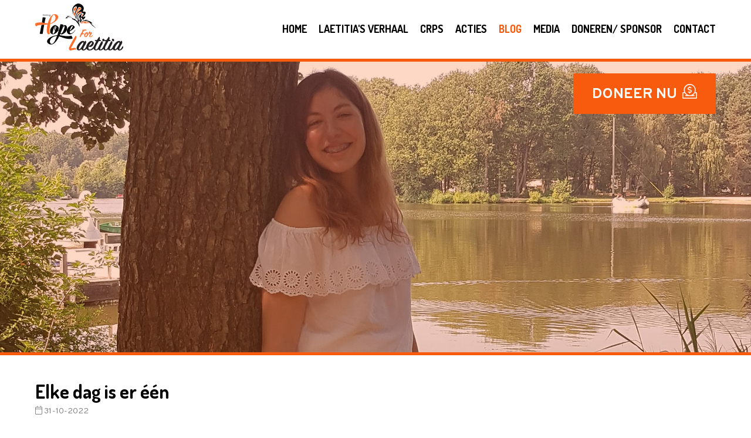

--- FILE ---
content_type: text/html; charset=utf-8
request_url: https://www.hopeforlaetitia.nl/blog/42/elke-dag-is-er-%C3%A9%C3%A9n
body_size: 24271
content:
<!DOCTYPE html>
<html lang="nl">
<head>
    <meta charset="utf-8" />
    <meta name="viewport" content="width=device-width, initial-scale=1.0" />
    <title>Elke dag is er &#xE9;&#xE9;n - HopeForLaetitia</title>
        <meta name="description" content="Laetitia heeft CRPS dat continue verschrikkelijk veel pijn in haar lichaam veroorzaakt. Zij heeft...">
    <meta property="og:description" content="Laetitia heeft CRPS dat continue verschrikkelijk veel pijn in haar lichaam veroorzaakt. Zij heeft...">
    <meta property="og:image" content="https://www.hopeforlaetitia.nl/images/share.jpg">
   <link rel="image_src"  href="https://www.hopeforlaetitia.nl/images/share.jpg" />
    <meta property="og:title" content="Elke dag is er &#233;&#233;n">

    <link rel="icon" type="image/x-icon" href="/favicon.ico">
    <link rel="apple-touch-icon" href="/icon.png">
    <link href="https://fonts.googleapis.com/css?family=Dosis:200,300,400,500,700" rel="stylesheet">
    <link href="https://fonts.googleapis.com/css?family=Overpass:300,400,400i,600,700" rel="stylesheet">
    <link rel="stylesheet" href="/css/site.min.css?v=m3LayEUveGBuXlyAakGJrWb7Dxu2zQ8ACadJrYQ-f2g" />
</head>
<body>
    <header>
        <div class="container">
            <nav>
                <ul id="hoofdmenu">
                        <li>
                            <a href="/" class="">Home</a>
                        </li>
                        <li>
                            <a href="laetitia-s-verhaal" class="">Laetitia&#x27;s verhaal</a>
                        </li>
                        <li>
                            <a href="crps" class="">CRPS</a>
                               <ul class="submenu">
                                        <li>
                                            <a href="een-nieuwe-behandeling-voor-laetitia" class="">Een nieuwe behandeling voor Laetitia</a>
                                        </li>
                               </ul>
                        </li>
                        <li>
                            <a href="acties" class="">Acties</a>
                               <ul class="submenu">
                                        <li>
                                            <a href="lopende-acties" class="">Lopende acties</a>
                                        </li>
                               </ul>
                        </li>
                        <li>
                            <a href="blog" class="selected">Blog</a>
                        </li>
                        <li>
                            <a href="media" class="">Media</a>
                        </li>
                        <li>
                            <a href="doneren-sponsor" class="">Doneren/ Sponsor</a>
                        </li>
                        <li>
                            <a href="contact" class="">Contact</a>
                        </li>
                </ul>
               
            </nav>
            <i id="menu-mobile" class="fal fa-bars"></i>
            <div id="logo">
                <a href="/">

                    <img src="/images/logo.svg" />
                </a>
            </div>

            <div class="cf"></div>
        </div>

    </header>
    <div class="banner" style="background-image:url(/banner/header-orange.jpg)">
        <div class="container">
            <button class="btn btn-primary" id="doneer-nu">DONEER NU <i class="fal fa-donate"></i></button>
        </div>

    </div>
    <main role="main">
        
    <div class="container content blog-details">
        <h1>Elke dag is er &#xE9;&#xE9;n</h1>
        <div class="blog-details-date">
            <i class="fal fa-calendar"></i> 31-10-2022
        </div>

            <a href="/foto/20221017_190012.jpg" class="img-left fancybox">
                <img src="/foto/klein-20221017_190012.jpg" alt="Elke dag is er &#xE9;&#xE9;n" title="Elke dag is er &#xE9;&#xE9;n" />
            </a>
        <p><em>Laetitia heeft CRPS dat continue verschrikkelijk veel pijn in haar lichaam veroorzaakt. Zij heeft gemiddeld, dagelijks een pijnlevel van 9,5 (op een schaal van 0-10) aan pijn in haar benen, armen en rug. Daarnaast heeft zij Allodynia (hypersensitiviteit) dat ervoor zorgt dat elke vorm van aanraking extreem pijnlijk is. Zij heeft chronische hoofdpijn, een tremor in haar rechterarm en spasmodische dysfonie. Elke beweging is extreem pijnlijk en moeilijk voor Laetitia en is zij inmiddels door haar ziekte bijna 24/7 bedlegerig en rolstoel- en huisgebonden geraakt.</em><br />
<br />
<strong>Inmiddels is Laetitia bijna een jaar terug in Nederland en is het stil geweest rondom haar situatie, omdat zij er zeer slecht aan toe was en lange tijd nodig heeft gehad om zo goed mogelijk te herstellen van de zware terugreis naar Nederland. Daarnaast is alle tijd en energie naar de zorg voor Laetitia gegaan en al het geregel rondom deze zorg.<br />
Nu eindelijk is er weer wat nieuws en willen we dat graag met jullie delen.</strong><br />
<br />
Het afgelopen jaar is zowel&nbsp;lichamelijk als geestelijk zeer zwaar geweest voor Laetitia, omdat zij er zeer slecht aan toe was mede door de terugreis en zij daar bovenop ook nog Covid kreeg. Haar lichaam heeft extra hard moeten vechten om een beetje te herstellen van alles dat ze heeft moeten doorstaan. Daarbij moest zij ook de klap van de grote teleurstelling verwerken dat zij niet het herstel heeft gekregen waar zij al die tijd op had gehoopt en in Amerika keihard voor heeft gewerkt.<br />
Na thuiskomst heeft het bijna drie maanden geduurd voordat de flare up begon af te nemen, Laetitia weer een klein beetje meer energie kreeg en weer een beetje kon praten. Want in 2021 heeft zij ook spasmodische disfonie ontwikkeld, waardoor de spraak vermoeilijkt wordt en dit haar veel energie kost en het zwaarder maakt.<br />
<br />
<strong>Wat is dan nu de huidige situatie?</strong><br />
Laetitia is inmiddels iets bijgekomen van alles en staat er een ziekenhuisbed voor haar in de woonkamer geinstalleerd, zodat zij in de woonkamer kan liggen i.p.v. alleen in haar slaapkamer. Redelijke momenten en flare ups wisselen elkaar af en is het iedere dag afwachten hoe ze zich voelt als ze wakker wordt.&nbsp;Elke dag is er &eacute;&eacute;n en hopen we dat de volgende dag weer iets beter voor haar is.<br />
D&#39;r lichtsensitiviteit is gelukkig iets vooruit gegaan, waardoor ze nu alleen nog een zonnebril op hoeft als ze naar buiten moet voor een artsenbezoek. Ze probeert op een &quot;betere&quot; dag een momentje uit bed te komen en iets creatiefs te doen, maar helaas lukt dit vaker niet dan wel. Ze is enorm blij dat ze haar maatje (hondje &#39;Lady&#39;) weer dicht bij d&#39;r heeft, die haar ook continu in de gaten houdt en niet van haar zijde wijkt. En zijn de zonsondergangen, haar favoriete momenten die haar iets moois geven om te zien van buiten. (foto bovenaan is door Laetitia vanuit haar bed gemaakt.)<br />
Tevens is Laetitia het afgelopen jaar opnieuw in het ziekenhuis door diverse specialisten gezien, maar tot op heden helaas met weinig resultaat. Haar situatie wordt zorgwekkend genoemd en wordt er geconstateerd dat ze de in Nederland aangeboden behandelingen reeds heeft gehad. Dat is helaas dus niets nieuws.<br />
<br />
Sinds de start van het nieuwe schooljaar zit Laetitia deels in VWO 4 en VWO 5. Het is voor haar echter steeds lastiger geworden om iets aan school te doen, omdat zij heel weinig energie heeft en zij nu al ruim een anderhalve maand met een flare up ligt. Daarom is school nu helaas toch wel echt naar de achtergrond geschoven en doet ze alleen iets als het haar echt lukt. Het is enorm knap dat ze het met school zover heeft weten te brengen naast alles wat ze de afgelopen jaren heeft moeten doorstaan.&nbsp;<br />
<br />
<strong>Laetitia geeft niet op!</strong><br />
Maar de stichting Hope for Laetitia heet niet voor niets zo en HOOP is dus waar we ons aan vasthouden en voor gaan.<br />
Naast alle zorg voor Laetitia, besprekingen met artsen, behandelaren, in de thuisomgeving aanpassingen regelen, wordt er continu naar nieuwe behandelmogelijkheden voor Laetitia gezocht en naar manieren om bepaalde behandelmethoden vanuit Amerika hier te kunnen voortzetten.&nbsp;<br />
<br />
Laetitia is sinds de zomer met een nieuwe behandeling gestart dat&nbsp;&#39;Pain Reprocessing Therapy&#39; heet. Zij krijgt wekelijks online therapiesessies en heeft dit tot zover positief resultaat geleverd dat de tremor in haar rechterarm soms bijna helemaal weg is en lijkt de tik in haar nek ook verminderd.<br />
Na thuiskomst ben ik me meer in deze behandeling gaan verdiepen en blijkt uit onderzoek onder pijnpatienten dat middels MRI&#39;s is aangetoond dat het brein een positieve verandering ondergaat tijdens deze behandeling en de pijnverwerking vanuit het brein afneemt waardoor pijnvermindering ontstaat. Deze behandeling is door dr. Sarno ontwikkeld en kun je meer hierover lezen in&nbsp;het boek &quot;The Way Out&quot; van de auteur Alan Gordon.&nbsp;<br />
<br />
Helaas worden alle behandelingen die Laetitia nodig heeft niet door de zorgverzekeraar vergoedt, omdat deze niet onder de huidige reguliere behandelmethoden vallen.<br />
Donaties zijn dus hard nodig, zodat Laetitia behandeling&nbsp;kan krijgen, zodat ze pijnvrij kan worden.<br />
We hopen dat je Laetitia wilt steunen in haar strijd en zijn zeer dankbaar voor elke donatie groot en klein.</p>

        <br />
        <br />
        <a href="/blog"><i class="fal fa-chevron-double-left"></i> Terug naar blog</a>
        <div class="cf"></div>
    </div>
    </main>

    <div id="meter">
        <div class="container">
            <h5>Tussenstand</h5>

            <div class="progress-wrapper">
                <div class="circle">

                </div>
                <div class="inner-circle">
                    <i class="fal fa-donate"></i>
                </div>

                <div class="progress">
                    <div class="track">
                        <div class="bar" style="width:57.60%">
                            58%
                        </div>
                    </div>

                </div>
                <div class="progress-info">
                    <div class="l">
                        &euro; 0,-
                    </div>
                    <div class="r">&euro; 100.000,-</div>
                    <div class="cf"></div>
                </div>
            </div>

            <div class="meter-total">&euro; 57.596,41</div>

            <div class="info">
                Tussenstand op 19 november 2025, 10:30 uur
            </div>
            <div class="meter-cite">
                Ik kan jullie niet genoeg bedanken, het is geweldig dat jullie dit voor mij realiseren!
            </div>
        </div>

    </div>

        <div id="doneren">
            <div class="container">
                <h5>Help en doneer nu!</h5>
                Snel doneren kan, klik dan op een van onderstaande bedragen en je wordt gelijk doorverwezen naar Ideal!
                <br />
                <br />
                <div class="wrapper-doneren">
                        <div class="donatie-item url">
                            <a href="https://www.ing.nl/payreq/m/?trxid=5ICqB7sXES49AMA72WxkaCy8jqtj15Yp" target="_blank" rel="nofollow">

                                &euro; 2,50

                            </a>
                        </div>                        <div class="donatie-item url">
                            <a href="https://www.ing.nl/payreq/m/?trxid=7J4XuPT0fcJYFTUn2VN2BpxZcK127O3Y" target="_blank" rel="nofollow">

                                &euro; 5,00

                            </a>
                        </div>                        <div class="donatie-item url">
                            <a href="https://www.ing.nl/payreq/m/?trxid=vcs7NRq5M2tplPhaT0s3Fx7MTbB6n6dw" target="_blank" rel="nofollow">

                                &euro; 10,00

                            </a>
                        </div>                        <div class="donatie-item url">
                            <a href="https://www.ing.nl/payreq/m/?trxid=hW3c6QfhRdvqSwBdreyTqsC1dAhjqaSD" target="_blank" rel="nofollow">

                                &euro; 15,00

                            </a>
                        </div>                        <div class="donatie-item url">
                            <a href="https://www.ing.nl/payreq/m/?trxid=pvl6iWhRwjimogBTPypsBiirZXb5hJwn" target="_blank" rel="nofollow">

                                &euro; 25,00

                            </a>
                        </div>                        <div class="donatie-item url">
                            <a href="https://www.ing.nl/payreq/m/?trxid=NZAQkPy5KVMaHDLeahox1ZiZBuKwZPEG" target="_blank" rel="nofollow">

                                &euro; 50,00

                            </a>
                        </div>                        <div class="donatie-item url">
                            <a href="https://www.ing.nl/payreq/m/?trxid=T5Sg6VM2p3GWRRkLyGRDbVHOdI82dy2J" target="_blank" rel="nofollow">

                                &euro; 75,00

                            </a>
                        </div>                        <div class="donatie-item url">
                            <a href="https://www.ing.nl/payreq/m/?trxid=tFMG37f1jbaYUpL5VYvp76wv8oruHrZF" target="_blank" rel="nofollow">

                                &euro; 100,00

                            </a>
                        </div>                        <div class="donatie-item url">
                            <a href="https://www.ing.nl/payreq/m/?trxid=szugE9mqqJa5P8CEpurviI4rkxUI9Mcz" target="_blank" rel="nofollow">

                                &euro; 150,00

                            </a>
                        </div>                        <div class="donatie-item url">
                            <a href="https://www.ing.nl/payreq/m/?trxid=vhqW7iJSKRlmHXNGbpoLbX1k5QP4uhZa" target="_blank" rel="nofollow">

                                &euro; 200,00

                            </a>
                        </div>                        <div class="donatie-item url">
                            <a href="https://www.ing.nl/payreq/m/?trxid=qjU21SmegQj8ZgA2t9vJuAgQUb2LbP15" target="_blank" rel="nofollow">

                                &euro; 250,00

                            </a>
                        </div>                        <div class="donatie-item url">
                            <a href="https://www.ing.nl/payreq/m/?trxid=SCwtvhRLgouBueZzM5WxNBLRPM8XwmGd" target="_blank" rel="nofollow">

                                &euro; 500,00

                            </a>
                        </div>                        <div class="donatie-item url">
                            <a href="https://www.ing.nl/payreq/m/?trxid=KOTsgrOoSZwjbqEpdUo8TnK5KdhS2chL" target="_blank" rel="nofollow">

                                &euro; 750,00

                            </a>
                        </div>                        <div class="donatie-item url">
                            <a href="https://www.ing.nl/payreq/m/?trxid=CZQPyjCuuLrJYrvhQ7Rfy988IabHe6h5" target="_blank" rel="nofollow">

                                &euro; 1000,00

                            </a>
                        </div>                        <div class="donatie-item url">
                            <a href="https://www.ing.nl/payreq/m/?trxid=pTHwfBT02busXiLmulur1iJhXwMbQiKD" target="_blank" rel="nofollow">

                                &euro; 1500,00

                            </a>
                        </div>                        <div class="donatie-item url">
                            <a href="https://www.ing.nl/payreq/m/?trxid=TqXf58bfVYTprRP9mFXCUAodX9FTGZFd" target="_blank" rel="nofollow">

                                &euro; 2500,00

                            </a>
                        </div>
                </div>
            </div>
        </div>


    <div id="sponsors">
        <div class="container">
            <h5>Met speciale dank aan</h5>
            <div class="wrapper-sponsors">
                    <a href="https://www.aimfor.nl" target="_blank">

                        <img src="/foto/klein-logo-800-600-opwit.jpg" alt="Aimfor" title="Aimfor" />

                    </a>
                    <a href="https://www.mediageniek.nl/" target="_blank">

                        <img src="/foto/klein-mediageniek.jpg" alt="Mediageniek" title="Mediageniek" />

                    </a>
                    <a href="https://www.obreenmedia.nl/" target="_blank">

                        <img src="/foto/klein-obreen-media.png" alt="OBREEN Media" title="OBREEN Media" />

                    </a>

            </div>
        </div>
    </div>
    <footer>
        <div id="footer-row1">
            <div class="container">
                <div class="col-1">
                    <h5>Over mij</h5>
                    <div class="footer-line"></div>
                    Mijn lieve dochter Laetitia is 19 jaar en leeft sinds augustus 2017 elke dag met veel pijn.
                    Zij was, na een ongeval in een zwembad, herstellend van wat eerst een onschuldige kneuzing aan haar knie en enkel leek.
                    Het herstel duurde echter zo lang dat we vermoedden dat er iets niet klopte. Haar been deed steeds meer pijn, zoveel dat je het niet eens kon aanraken, en herstel bleef uit…
                    <br />
                    <br />
                    <a href="/laetitia-s-verhaal">Meer info <i class="fal fa-chevron-double-right"></i></a>
                    <br />



                </div>
                <div class="col-2">


                        <h5>Vacatures</h5>
                        <div class="footer-line">
                        </div>
                            <div class="footer-blog-item">

                                <div class="title-blog">
                                    <a href="/vacature/2/functie-management-assistent">Functie Management assistent</a>

                                    <div class="blog-date">
                                        <i class="fa fa-calendar"></i> 30-06-2024
                                    </div>

                                </div>
                                <div class="cf"></div>
                            </div>
                            <div class="footer-blog-item">

                                <div class="title-blog">
                                    <a href="/vacature/1/vacatures">Vacatures</a>

                                    <div class="blog-date">
                                        <i class="fa fa-calendar"></i> 04-11-2023
                                    </div>

                                </div>
                                <div class="cf"></div>
                            </div>
                        <br />

                    <h5>Recente blog posts</h5>
                    <div class="footer-line">
                    </div>
                        <div class="footer-blog-item">
                            <div class="image-blog" style="background-image:url(/foto/klein-artikel-ad-24-8-25-2.JPG)">
                                &nbsp;
                            </div>
                            <div class="title-blog">
                                <a href="/blog/48/een-interview-met-het-ad">Een interview met het AD</a>

                                <div class="blog-date">
                                    <i class="fa fa-calendar"></i> 25-08-2025
                                </div>

                            </div>
                            <div class="cf"></div>
                        </div>
                        <div class="footer-blog-item">
                            <div class="image-blog" style="background-image:url(/foto/klein-screenshot_20250405-165607_facebook.jpg)">
                                &nbsp;
                            </div>
                            <div class="title-blog">
                                <a href="/blog/47/laetitia-in-de-havenloods">Laetitia in de Havenloods</a>

                                <div class="blog-date">
                                    <i class="fa fa-calendar"></i> 04-04-2025
                                </div>

                            </div>
                            <div class="cf"></div>
                        </div>


                </div>
                <div class="col-3">
                    <h5>Website</h5>
                    <div class="footer-line"> </div>
                    <ul>
                            <li>
                                <a href="/">Home</a>
                            </li>
                            <li>
                                <a href="laetitia-s-verhaal">Laetitia&#x27;s verhaal</a>
                            </li>
                            <li>
                                <a href="crps">CRPS</a>
                            </li>
                            <li>
                                <a href="acties">Acties</a>
                            </li>
                            <li>
                                <a href="blog">Blog</a>
                            </li>
                            <li>
                                <a href="media">Media</a>
                            </li>
                            <li>
                                <a href="doneren-sponsor">Doneren/ Sponsor</a>
                            </li>
                            <li>
                                <a href="contact">Contact</a>
                            </li>
                    </ul>



                </div>
                <div class="col-4">
                    <h5>Contact</h5>
                    <div class="footer-line"></div>

                    <strong>Stichting Hope for Laetitia</strong>
                    <br />

                    <a href="https://www.hopeforlaetitia.nl" target="_blank"> <i class="fal fa-globe"></i> www.hopeforlaetitia.nl</a>
                    <br />

                    <a href="mailto:hopeforlaetitia@gmail.com" target="_blank"> <i class="fal fa-envelope"></i> hopeforlaetitia@gmail.com</a>
                    <br />

                    <i class="fal fa-phone"></i>   06 24 66 44 77
                    <br />
                    <br />
                    Volg ons op:
                    <br />
                    <br />
                    <a href="https://www.instagram.com/hopeforlaetitia" target="_blank" class="social-icon">
                        <i class="fab fa-instagram"></i>
                    </a>
                    <a href="https://www.facebook.com/Hope-for-Laetitia-101647264730001/" target="_blank" class="social-icon" style="margin-left:8px;">
                        <i class="fab fa-facebook"></i>
                    </a>
                    <a href="https://twitter.com/HopeForLaetitia" target="_blank" class="social-icon" style="margin-left:8px;">
                        <i class="fab fa-twitter"></i>
                    </a>
                    <br />
                    <a href="https://www.gofundme.com/hope-for-laetitia" target="_blank">
                        <img src="/images/klein-gofundme.png" alt="go fund me" title="go fund me" />
                    </a>
                </div>

                <div class="cf"></div>
            </div>
            <div id="footer-row2">
                <div class="container">
                    Copyright &copy; - Alle Rechten voorbehouden
                </div>
            </div>
        </div>

    </footer>
    <script src="/lib/jquery/dist/jquery.min.js"></script>
    <script src="/js/site.js?v=p-2k-ba04KN1F-jLfMdWDbX6dl-Urq1DEmxLhU3bMD4"></script>
    
</body>
</html>


--- FILE ---
content_type: image/svg+xml
request_url: https://www.hopeforlaetitia.nl/images/logo.svg
body_size: 29123
content:
<svg id="Layer_1" data-name="Layer 1" xmlns="http://www.w3.org/2000/svg" viewBox="0 0 551.3 297.56"><defs><style>.cls-1{fill:#030303;}.cls-2{fill:#ff6d2d;}.cls-3{fill:#231f20;}.cls-4{fill:#040404;}</style></defs><title>Hope for Laetitia_logo_LC</title><path class="cls-1" d="M49,155.13Q46.79,166.05,44.85,177a243,243,0,0,1-5.24,24,.54.54,0,0,0,.15.69c.18,0,.47.15.76.22a54,54,0,0,0,11.61,1.13,18,18,0,0,0,4.15-.55A3.4,3.4,0,0,0,59,199.34c.22-2.15.47-4.29.76-6.4.51-3.82,1-7.61,1.57-11.39.73-4.59,1.49-9.17,2.33-13.76,1.2-6.58,2.47-13.13,3.71-19.68a12.09,12.09,0,0,0,.54-3.42l-5.74.18-9.9.44a8.48,8.48,0,0,0-1.35.26C50.27,148.73,49.69,151.93,49,155.13Z" transform="translate(-11.46 -10.47)"/><path class="cls-1" d="M72,123c1.12-6.69,2.43-13.35,4.22-19.94l.54-2.18a.45.45,0,0,0-.29-.58,3.22,3.22,0,0,0-.8-.33A54.9,54.9,0,0,0,64.06,97.5a12.27,12.27,0,0,0-4,.22,2.71,2.71,0,0,0-2.37,2.62c0,.11,0,.22,0,.37-.4,3.34-.73,6.69-1.17,10-.87,6.8-1.85,13.57-3.05,20.33a2.75,2.75,0,0,0,1.78.48c1.57.18,3.09.33,4.66.54,3.09.44,6.18.91,9.24,1.39a2.49,2.49,0,0,0,1,0C70.79,129.92,71.37,126.46,72,123Z" transform="translate(-11.46 -10.47)"/><path class="cls-2" d="M155.24,93.21A15.05,15.05,0,0,0,149.09,83a25.35,25.35,0,0,0-20.3-4.62A21.92,21.92,0,0,0,120.38,82a45.88,45.88,0,0,0-8.77,8.23,85.55,85.55,0,0,0-11.46,18.08,135.16,135.16,0,0,0-7.89,20.3c-.73,2.4-1.38,4.8-2.08,7.2-.1.4-.32.62-.72.55-1.06-.15-2.08-.25-3.13-.4-3.46-.51-6.88-1.05-10.33-1.6-2-.29-3.9-.66-5.86-1a2.33,2.33,0,0,1-1,0c-3.09-.47-6.15-.94-9.24-1.38-1.53-.22-3.09-.36-4.66-.54-.62-.08-1.27,0-1.78-.48-3-.18-6-.43-9.06-.51a83.32,83.32,0,0,0-18.05,1.06A57.46,57.46,0,0,0,15,134.91a5.27,5.27,0,0,0-3.24,3.82,11.1,11.1,0,0,0-.29,3.45A29.49,29.49,0,0,0,15,153.93a4.55,4.55,0,0,0,.47.73.63.63,0,0,0,1,.22c1.27-.73,2.47-1.49,3.78-2.18a58.72,58.72,0,0,1,15.9-5.46c3.71-.77,7.42-1.27,11.21-1.67a12.07,12.07,0,0,1,3.45-.11c.44-.08.91-.22,1.35-.26l9.9-.44c1.93-.07,3.82-.14,5.75-.18.87,0,1.74-.11,2.62-.14,4.47-.11,9-.26,13.38-.62,1.2-.11,2.44-.15,3.64-.18a.52.52,0,0,1,.62.62l-.11.87c-.87,4.33-1.56,8.69-2.18,13.06q-1.09,7.76-1.53,15.61a82.45,82.45,0,0,0,.29,12.37,49.5,49.5,0,0,0,2,10.22,21.85,21.85,0,0,0,3.06,6.22,10.2,10.2,0,0,0,2.18,2.22,4.85,4.85,0,0,0,5.09.58,10.66,10.66,0,0,0,2.22-1.34,20.87,20.87,0,0,0,4-4.55,61.14,61.14,0,0,0,3.49-6c-.36-1-.73-1.93-1.09-2.91-.29.47-.62,1-.91,1.46a12.16,12.16,0,0,1-2.07,2.58,4.21,4.21,0,0,1-.84.58.61.61,0,0,1-.87-.29,5.6,5.6,0,0,1-.37-1,23.21,23.21,0,0,1-.32-3.13c0-3.13.32-6.26.47-9.42.07-1.5.22-3,.36-4.52.29-3,.62-6.14.91-9.2.26-2.62.51-5.2.8-7.82.4-3.71.84-7.39,1.31-11.1.29-2.47.66-4.95,1-7.42.07-.58.29-1,.9-1.09.33-.08.66-.22,1-.33a99.28,99.28,0,0,0,13.9-5.57,89.36,89.36,0,0,0,20-13.17,51.15,51.15,0,0,0,10.44-12.33,30.1,30.1,0,0,0,3.53-8.7A18.54,18.54,0,0,0,155.24,93.21Zm-20.7,22.16a42.66,42.66,0,0,1-11.9,12.84,51,51,0,0,1-15.43,7.57,1.62,1.62,0,0,1-1.27.14c.11-.69.18-1.45.33-2.18a227.25,227.25,0,0,1,6.29-27.87,88.36,88.36,0,0,1,4.8-12.7,37.67,37.67,0,0,1,3.24-5.56,27.72,27.72,0,0,1,1.93-2.26,7.68,7.68,0,0,1,11.68.55,16,16,0,0,1,3.09,5.82A28.32,28.32,0,0,1,134.54,115.37Z" transform="translate(-11.46 -10.47)"/><path class="cls-1" d="M283.84,67.51c-.07-.31.12-.43.35-.55a32.23,32.23,0,0,1,12.09-3.66,14.52,14.52,0,0,1,4.83.27,5.5,5.5,0,0,1,2.38,1.06,2.16,2.16,0,0,1,.39,3,3.89,3.89,0,0,1-1.41,1.2,21.86,21.86,0,0,1-3.89,1.8l-7,2.57a39.09,39.09,0,0,0-8.77,4.56A22.85,22.85,0,0,0,276,85.12a42.12,42.12,0,0,0-5.26,18.71c-.08,1.21,0,2.42,0,3.63a.88.88,0,0,0,.27-.51,58.63,58.63,0,0,1,4.09-13c4.13-9.16,10.56-15.9,20.11-19.48a52.19,52.19,0,0,1,10.21-2.93,19.3,19.3,0,0,1,6-.15q4,.69,3.5,4.79a7.57,7.57,0,0,1-.35,1.44c-.43,1-.82,2.11-1.32,3.08-1.64,3.08-3.35,6.12-5,9.16a24.56,24.56,0,0,1-2.49,3.74A10.44,10.44,0,0,1,304.42,95a.94.94,0,0,1-1.36,0,29.64,29.64,0,0,1-3.47-3.12,5.77,5.77,0,0,1-.74-6.94,12.08,12.08,0,0,1,5.45-5.45c.86-.43.9-1.06.08-1.64a2.3,2.3,0,0,0-1.21-.43,8.44,8.44,0,0,0-3.66.62,25.08,25.08,0,0,0-4.83,2.42,18.52,18.52,0,0,0-6.55,6.78,11.27,11.27,0,0,0-1.4,6.66,27,27,0,0,0,2.06,7.57c1.33,3.35,3,6.58,4.52,9.82a29.66,29.66,0,0,1,1.91,4.87,7,7,0,0,1,.24,2.57,1.57,1.57,0,0,1-.59,1.36c-.19-.54-.35-1.05-.54-1.56a9.68,9.68,0,0,0-2.3-3.58,4.19,4.19,0,0,0-4.25-1.29,1.6,1.6,0,0,1-1.68-.5,9.47,9.47,0,0,1-1.87-2.77,21.29,21.29,0,0,1-1-2.61,38.67,38.67,0,0,1-1.83-10.1,15,15,0,0,1,2.18-9.11c.78-1.21,1.56-2.42,2.3-3.63l0-.12,0,0c.15-.23.35-.46.51-.74a.54.54,0,0,1-.55-.08c-.39.39-.82.75-1.21,1.17a17.75,17.75,0,0,0-5.14,9.75,25.09,25.09,0,0,0,0,7.64c.46,3.07,1.21,6.11,1.83,9.15.31,1.48.54,2.93.82,4.41a3.88,3.88,0,0,1,0,1.48.55.55,0,0,1-.86.31,2.32,2.32,0,0,1-.9-.94,15.61,15.61,0,0,1-1.24-2.49,31.43,31.43,0,0,1-1.68-6.31c-.23-2-.47-4-.7-5.93-.08-.78-.2-1.59-.35-2.72a9.25,9.25,0,0,0-3.7,7.32c1.55.12,2.06,1.25,2.49,2.46a14.31,14.31,0,0,1,.43,1.44A62.39,62.39,0,0,0,280.26,123a17.36,17.36,0,0,0,2.53,4.13,4.94,4.94,0,0,0,1.4,1.24,1.06,1.06,0,0,0,1.37-.15,3,3,0,0,0,.93-2.18,11.92,11.92,0,0,0-.15-1.68,21.65,21.65,0,0,1-.51-4.25,3.15,3.15,0,0,1,2.26-3.08,2,2,0,0,1,2.34.67,4.09,4.09,0,0,1,.66,1.32,13.26,13.26,0,0,1,.67,3.66,54,54,0,0,1-.59,9c0,.39-.31.82,0,1.21.35,0,.47-.2.62-.35,1.87-1.95,3.75-3.86,5.58-5.81a28.28,28.28,0,0,0,3.43-4.44,10.22,10.22,0,0,0,.93-9.47,24.22,24.22,0,0,0-2.14-4.33c-1.25-2-2.53-3.86-3.82-5.77a12,12,0,0,1-.9-1.44c-.74-1.48-.35-2.1,1.25-2.14a7.9,7.9,0,0,1,3.43.7,12.32,12.32,0,0,1,4.6,3.74,22.26,22.26,0,0,1,3,5.34,37.72,37.72,0,0,1,1.48,5c.08.35,0,.78.51.89a3,3,0,0,0,.31-.15A96.85,96.85,0,0,0,322.74,102c.35-.43.66-.9,1-1.37a6.5,6.5,0,0,0,1.17-3.11,4.7,4.7,0,0,0-2.07-4.68,2,2,0,0,0-3,.31,6.54,6.54,0,0,1-.89.94,20.05,20.05,0,0,1-4,3,3.43,3.43,0,0,1-1.95.58,1.39,1.39,0,0,1-1.4-1.25,3.15,3.15,0,0,1,.43-1.79A17.46,17.46,0,0,1,314,92c1.6-1.83,3.23-3.62,4.83-5.45a38.18,38.18,0,0,0,7.87-13.88,9.65,9.65,0,0,0,.47-1.79c.58-3.93-.74-6.86-4.56-8.38a6.16,6.16,0,0,0-1.05-.35A14.68,14.68,0,0,0,314,62c-.66.16-1.33.36-2,.47-1,.16-1.52-.31-1.56-1.36a9.47,9.47,0,0,1,.62-3.12c1.21-3.55,2.34-7.09,3.67-10.6a18.14,18.14,0,0,0,.82-9.2,27.49,27.49,0,0,0-3.74-9.7,36.09,36.09,0,0,0-9.9-10.83,35.18,35.18,0,0,0-16.53-6.94A25.29,25.29,0,0,0,270.67,13a58.64,58.64,0,0,0-8.1,4.64,43.38,43.38,0,0,0-16.14,19.64,36,36,0,0,0-2.61,12.74A54.64,54.64,0,0,0,246,66.11c.59,2,1.37,3.89,1.83,5.88a97.61,97.61,0,0,0,3.35,10.48c.12-.27.32-.15.51-.11-.19-1-.39-2.07-.58-3.12a129.82,129.82,0,0,1-2.61-17,50.11,50.11,0,0,1,1-14.5,41.32,41.32,0,0,1,2.92-8.46c2.42-4.91,6.36-8.06,11.27-10.17a9.58,9.58,0,0,1,3.43-.82,4.75,4.75,0,0,1,5.18,3.63,12.55,12.55,0,0,1,.19,6.12,33.37,33.37,0,0,1-2.8,8.1c-1.91,4-3.94,7.91-5.69,12a50.66,50.66,0,0,0-4,15.31,71.11,71.11,0,0,0,.7,18.83,62.4,62.4,0,0,0,5.19,16.33,1.51,1.51,0,0,0,.66.85c.19-.31,0-.54,0-.82a99.57,99.57,0,0,1-3.78-21.12,49.18,49.18,0,0,1,.35-11.18,67.57,67.57,0,0,1,9.28-24.87c1.59-2.61,3.23-5.18,4.75-7.83a23,23,0,0,0,2.77-6.31,5.29,5.29,0,0,1,2.06-3,9.08,9.08,0,0,1,2.61-1.41,13.38,13.38,0,0,1,10,.59A9.11,9.11,0,0,1,298,36c2.81,3.31,3.31,6.9,1,10.68a19.16,19.16,0,0,1-2.41,3.08,56.49,56.49,0,0,1-6,5.34c-4,3.19-8,6.35-11.85,9.74A31.8,31.8,0,0,0,271,75.46a44.9,44.9,0,0,0-3.85,15.9,46.44,46.44,0,0,0,.35,11,39.4,39.4,0,0,0,1.44,6.7,12.44,12.44,0,0,0,.11-2,122.93,122.93,0,0,1,1.45-19,42.71,42.71,0,0,1,3-10.76A11.33,11.33,0,0,1,275.27,74a31,31,0,0,1,8.15-6.47c.07-.24.23-.16.42,0Z" transform="translate(-11.46 -10.47)"/><path class="cls-1" d="M391.52,166.73l.16,0c-3.86-3.54-7.64-7.13-11.54-10.64a145,145,0,0,1-12-12.08,33.74,33.74,0,0,1-4-5.42,11.16,11.16,0,0,1-1.28-3.5,1.41,1.41,0,0,1,.27-1.41c.47-.35.94,0,1.36.24a8.55,8.55,0,0,1,1.21.89l3.28,3c.31.28.46.74,1,.74a7.15,7.15,0,0,0-1.48-3.58,29.16,29.16,0,0,0-7.06-7.13,45.25,45.25,0,0,0-7.44-4.25,44.42,44.42,0,0,0-11.38-3.51c-3.31-.54-6.66-.93-10-1.21a8.08,8.08,0,0,1-2.53-.58c-.23-.12-.43-.27-.43-.55a.72.72,0,0,1,.39-.58,4.51,4.51,0,0,1,1-.47,18.23,18.23,0,0,1,9-.86c1,.2,2,.32,3,.43.27,0,.58.2.86-.19a10.86,10.86,0,0,0-3.28-1.64c-4.05-1.44-8.22-1.25-12.35-.54a67.87,67.87,0,0,0-14.3,4.24,51.16,51.16,0,0,0-10.64,5.81,18.91,18.91,0,0,0-3.82,3.55c-.16.19-.47.39-.24.78.55-.35,1-.71,1.56-1,.24-.15.47,0,.55.28l0,0c-.39-.19-.35-.46,0-.66a32.79,32.79,0,0,1,4.83-2.8,36.3,36.3,0,0,1,13-3.67,43.16,43.16,0,0,1,12.24,1.06,51.1,51.1,0,0,1,8.53,2.68,44.27,44.27,0,0,1,6.86,3.32,36.56,36.56,0,0,1,11.42,10,92.26,92.26,0,0,0,8,9.36,61.08,61.08,0,0,0,9.35,8.3c4.25,3,8.42,6.19,12.59,9.39,1.09.82,2.22,1.6,3.31,2.38Z" transform="translate(-11.46 -10.47)"/><path class="cls-2" d="M327.84,136.22c-1.59,0-3.23-.12-4.83-.12-3.86,0-7.72-.16-11.57-.43a22.52,22.52,0,0,1-4.25-.66,5.73,5.73,0,0,1-2.34-1.09,1.68,1.68,0,0,1,0-2.85,6.09,6.09,0,0,1,2.49-1.21,15.21,15.21,0,0,1,6.47-.31,13,13,0,0,1,4.25,1.29,5.6,5.6,0,0,1-2.57-.08,22.16,22.16,0,0,0-3.9-.19,9.87,9.87,0,0,0-3.78.85,2.29,2.29,0,0,0-1.21.86c-.07.16-.19.31-.07.51a1.81,1.81,0,0,0,1.4.78c.47,0,.23-.43.35-.71a1.27,1.27,0,0,1,.82-.7,6.87,6.87,0,0,1,1.44-.35,20,20,0,0,1,9.31,1.37c.36.15,1,.19.78.78-.11.39-.62.27-1,.35a5.71,5.71,0,0,1-1.83.5l-.12.12a.14.14,0,0,0,.08,0c2,.16,4.09.31,6.12.43a44,44,0,0,0,9.66-.55c1.6-.27,3.16-.66,4.76-.81a28.28,28.28,0,0,1,16.6,3.19.26.26,0,0,1,.08-.43,41.69,41.69,0,0,0-7.68-5.57,13.24,13.24,0,0,0-9-1.56l-4.6.82a16.07,16.07,0,0,1-4.09.19,3.31,3.31,0,0,1-1.87-.77,1.77,1.77,0,0,1-.71-1.64c.12-.59.78-.74,1.33-.9a3.82,3.82,0,0,0,.55-.11,12.76,12.76,0,0,1,3.89-.24c2.85.16,5.65.43,8.46.82a1,1,0,0,0-.7-.58c-1.52-.59-3-1.25-4.48-1.84a16.62,16.62,0,0,0-5.85-1.13c-1.25,0-2.49,0-3.74,0a19.8,19.8,0,0,0-6.24,1.06l-3.39,1a11.62,11.62,0,0,1-3.47.62,2.46,2.46,0,0,1-1.55-.5.66.66,0,0,1-.12-1,3.73,3.73,0,0,1,1.32-1,20.18,20.18,0,0,1,3.86-1.37,8.67,8.67,0,0,0,1.09-.27c.35-.12.78,0,1-.35a12.4,12.4,0,0,0-3.16-.08,4.55,4.55,0,0,1-1.95.31,34.17,34.17,0,0,0-11.3,4.53,9,9,0,0,1-1,.54s-.16-.12-.24-.19l0,0c.12.15.2.31,0,.46a21.82,21.82,0,0,1-3.62,2.62,44.81,44.81,0,0,1-6.43,2.92c-.36.12-.74.15-.74.66,3.81.35,4.52.2,7.52-1.79a4,4,0,0,1,2-.82.71.71,0,0,1,.43.23s0,.24-.12.32c-.58.54-1.24,1-1.83,1.59a1,1,0,0,0,.28,1.68,7.87,7.87,0,0,0,2.26.78c3.46.74,7.05.74,10.56,1.05a84.94,84.94,0,0,0,14.69-.62C327,136.45,327.41,136.33,327.84,136.22Z" transform="translate(-11.46 -10.47)"/><path class="cls-1" d="M249.82,108.82c.16.43.08.62-.39.78l0,0a2.41,2.41,0,0,0,.86,2.65,23.35,23.35,0,0,0,2.22,1.71,38.34,38.34,0,0,0,5.69,2.77c2.07.9,4.13,1.72,6.2,2.53a2.67,2.67,0,0,1,1.59,1.45,8.44,8.44,0,0,0,1.06,1.56q3.45,4.38,7,8.76a84.05,84.05,0,0,1,7.52,10.64,52.61,52.61,0,0,1,5,11.58c.27,1,.62,1.87,1,2.8a.59.59,0,0,0,1.05.12,3,3,0,0,0,.5-1.75,32.72,32.72,0,0,0-.31-7.84A45,45,0,0,0,285.44,135a34.12,34.12,0,0,0-4.95-8.07,36.16,36.16,0,0,0-4.79-5,19.76,19.76,0,0,0-6.31-3.86,3.74,3.74,0,0,1-1.91-1.36,32.29,32.29,0,0,0-6.32-6.31,15.66,15.66,0,0,0-6.23-2.77,7.62,7.62,0,0,0-2.61-.16,9.14,9.14,0,0,0-1.41.12c-.5.16-.46.82-.82,1.17,0,.08-.19,0-.31,0C249.82,108.86,249.82,108.82,249.82,108.82Z" transform="translate(-11.46 -10.47)"/><path class="cls-1" d="M213.31,93.74c-.55.15-1,.31-1.49.39A.94.94,0,0,1,210.73,93,4.85,4.85,0,0,1,213,89.68a9.68,9.68,0,0,1,6.28-1.36,27.37,27.37,0,0,1,11,3.39,31.55,31.55,0,0,1,9.51,7.76c.58.74,1.13,1.48,1.67,2.26.39.54.16,1.32.74,1.79a.39.39,0,0,1,0,.16c-.12,0-.24.11-.32.07a7.32,7.32,0,0,1-.89-.66,35.38,35.38,0,0,0-14.15-6A35.8,35.8,0,0,0,216,96.62a17.59,17.59,0,0,0-4.17,1,3.5,3.5,0,0,0-1.87,1.72c-.43.78-.08,1.32.89,1.25a12.81,12.81,0,0,0,4-.9,13.58,13.58,0,0,1,4.13-1,.38.38,0,0,1,.27.19c.08.08,0,.2-.08.31a7.58,7.58,0,0,1-.93.63c-2.22,1.09-4.45,2.18-6.71,3.31a15.73,15.73,0,0,1-3.35,1.13,1.55,1.55,0,0,1-2.06-1.52,6.23,6.23,0,0,1,.23-2.22,1.37,1.37,0,0,0,0-1.29,4.58,4.58,0,0,0-3.27,4.09c-.08,1.37.39,1.8,1.75,1.68a4.65,4.65,0,0,1,.74-.08s.12.28.08.31a4.08,4.08,0,0,1-2.49,1.49.89.89,0,0,1-1-.67,7.56,7.56,0,0,1-.39-1.83,7.76,7.76,0,0,1,5-7.6,19.87,19.87,0,0,1,8-1.75A44.78,44.78,0,0,1,233.3,98.1a29.92,29.92,0,0,1,4,2c.47.27,1,.58,1.44.86a.55.55,0,0,0,.67,0c.27-.27.15-.55-.08-.82a29,29,0,0,0-8.5-6.9,25.52,25.52,0,0,0-7.67-2.8,16.86,16.86,0,0,0-3.75-.2,2.45,2.45,0,0,0-1.24.35c-.59.35-.86.74-.7,1s.66.31,1,.39a14,14,0,0,0,2.81.19c1,0,2,.08,3,.16a.58.58,0,0,1,.43.31c.07.23-.16.27-.32.31-2.33.23-4.71.51-7.05.7-.55,0-1.13,0-1.68,0-1.4,0-1.75-.58-1.2-2,.11-.27.27-.54.39-.86a.35.35,0,0,0-.08-.31.32.32,0,0,0-.31-.11,3.54,3.54,0,0,0-1.95,1,1.75,1.75,0,0,0-.67,1.48c.12.58.71.58,1.17.74C213.07,93.5,213.15,93.62,213.31,93.74Z" transform="translate(-11.46 -10.47)"/><path class="cls-1" d="M240.82,102c-.27-.51-.43-.94-.9-1.13a.2.2,0,0,0-.31.08.44.44,0,0,0,0,.31C239.73,101.53,239.77,101.53,240.82,102Z" transform="translate(-11.46 -10.47)"/><path class="cls-1" d="M249.43,109.6c-.08-.12-.35-.12-.23-.39s.23-.55.62-.39l0,0c-.31-.16-.19-.35-.11-.59a4.2,4.2,0,0,0-.08-2.92,3.64,3.64,0,0,0-4.87-1.79,3.69,3.69,0,0,0-1.8,4.87,3.6,3.6,0,0,0,4.88,1.75,11.89,11.89,0,0,0,1.24-.81c.24-.16.31.07.43.19Z" transform="translate(-11.46 -10.47)"/><path class="cls-2" d="M301.89,90.81a5.15,5.15,0,0,1-1.48-3.27,4.31,4.31,0,0,1,1.09-3,18.31,18.31,0,0,1,3.62-3.47,39.91,39.91,0,0,1,5.3-3.43c.24-.11.47-.23.7-.08s.16.47,0,.67c-.27.62-.58,1.24-.85,1.87-1.41,3-2.77,6.12-4.17,9.16a7.22,7.22,0,0,1-.86,1.44A2.16,2.16,0,0,1,301.89,90.81Z" transform="translate(-11.46 -10.47)"/><path class="cls-2" d="M300.6,67.7a8.44,8.44,0,0,1-1.52,1.06,46.28,46.28,0,0,1-4.44,1.95c-2.3.93-4.56,1.94-6.9,2.84-1.48.58-3,1-4.56,1.56-.12,0-.43,0-.47-.16a.72.72,0,0,1,.12-.5c.43-.55.94-1,1.36-1.56a15.91,15.91,0,0,0,1.13-1.72.4.4,0,0,0-.38-.62,4,4,0,0,0-2.07.78,14.76,14.76,0,0,0-4.33,4.83c-1.87,3.16-3.5,6.43-5.22,9.67-.15.31-.35.66-.54,1a.47.47,0,0,1-.47.2.33.33,0,0,1-.27-.43,6.38,6.38,0,0,1,.19-1.29,28.55,28.55,0,0,1,4.29-10.64,21.68,21.68,0,0,1,6-5.77l1.4-.93c.2-.16.08-.31,0-.43l0,0c.08.16.16.35.39.27.63-.23,1.29-.46,1.91-.74a36.89,36.89,0,0,1,7.64-2.41,14.42,14.42,0,0,1,4.09-.2,6.52,6.52,0,0,1,1.64.39,2.54,2.54,0,0,1,1.44,1.4A1.38,1.38,0,0,1,300.6,67.7Z" transform="translate(-11.46 -10.47)"/><path class="cls-2" d="M268.37,43.5a84.45,84.45,0,0,1-5.18,10.33c-1.05,1.83-2,3.7-3,5.57a11.5,11.5,0,0,1-2.11,2.81.47.47,0,0,1-.5.12c-.24,0-.24-.28-.24-.43.08-1.44.16-2.85.24-4.29a13.31,13.31,0,0,0-.35-3,4.07,4.07,0,0,0-.39-1,1.27,1.27,0,0,0-2.26-.2,5.93,5.93,0,0,0-.9,1.64,11.19,11.19,0,0,0-.86,4.56A13.1,13.1,0,0,0,254.07,65a6.68,6.68,0,0,0,.9,1.4c.78.93,1.52.89,2.33,0,.28-.31.51-.66.82-1a.51.51,0,0,1,.35,0c.08,0,.24.2.2.28-.08.66-.16,1.36-.27,2a63.81,63.81,0,0,0-.59,13.6c.16,3.43.59,6.82,1,10.21.08.63.12,1.25.16,1.87,0,.2,0,.36-.27.39s-.31-.15-.39-.35c-.2-.58-.31-1.2-.47-1.79q-1.46-5.49-3-11c-1.17-4.25-2.42-8.49-3.63-12.74a31,31,0,0,1-1.36-10.29,22.77,22.77,0,0,1,2.77-10.17,37.72,37.72,0,0,1,4.05-6.47,23.35,23.35,0,0,1,6.2-5.89,12.69,12.69,0,0,1,2.14-1.09c3-1.13,5.3.7,4.87,3.9A27.05,27.05,0,0,1,268.37,43.5Z" transform="translate(-11.46 -10.47)"/><path class="cls-2" d="M272,63.14a7.8,7.8,0,0,0-1.21,3.9A20,20,0,0,1,268.92,75,89.82,89.82,0,0,0,265,86.88a3.34,3.34,0,0,1-.31.66c-.08.16-.2.16-.31,0l-.12-.12c-.19-.23-.08-.46-.08-.7.2-2.34.39-4.71.63-7.05a82.77,82.77,0,0,1,1.75-11.23A33.73,33.73,0,0,1,271.8,57c1.48-2.15,3-4.25,4.48-6.43a96.39,96.39,0,0,0,5-8.77c.63-1.21,1.21-2.46,1.79-3.7a3.46,3.46,0,0,1,2.19-1.87,10.68,10.68,0,0,1,3.23-.36A11.8,11.8,0,0,1,293.82,37a6,6,0,0,1,2,1.37,4.42,4.42,0,0,1,1.28,3.93,12.53,12.53,0,0,1-3.19,6.43,28.94,28.94,0,0,1-9.55,7.37,4.9,4.9,0,0,1-.66.31.71.71,0,0,1-.51,0c-.23-.23,0-.43.2-.58a36.4,36.4,0,0,0,4.79-5.22,7.45,7.45,0,0,0,1-2,1.59,1.59,0,0,0-1.87-2.18,4.5,4.5,0,0,0-2.06.82,13.31,13.31,0,0,0-3.2,3.11,15.47,15.47,0,0,0-1.48,2.38,6.65,6.65,0,0,0-.82,2.85c-.07,1.16-.19,2.33-.35,3.54a8.29,8.29,0,0,1-2.18,4.83c-.86.9-1.71,1.84-2.53,2.73-.16.2-.35.39-.63.28s-.23-.51-.23-.78c0-.86,0-1.76,0-2.62a1.09,1.09,0,0,0-.59-1.09C272.85,62.25,272.35,62.56,272,63.14Z" transform="translate(-11.46 -10.47)"/><polygon class="cls-2" points="274.45 74.5 274.49 74.42 274.45 74.38 274.41 74.5 274.45 74.5"/><path class="cls-2" d="M292.06,214.41c2.25-6.59,10.08-21.32,16.9-32.25a6,6,0,0,1-2.94-3.95c-.23-1,.23-1.48,1.7-1.48a65.21,65.21,0,0,0,11.56-1.08,45.43,45.43,0,0,1,7.13-.78c3.72,0,5.89,1.55,7,4.19.38.85,0,1.71-1.63,1.71-4-.08-7.75.77-15.2,2.09-2.56,4.26-5.58,9.61-9.22,16.28,1.47-.23,2.55-.31,3.72-.39,4.42-.31,6.51,1.32,7.21,3.8.31,1.09.15,1.78-1.55,1.94a93.09,93.09,0,0,0-13.34,2.09c-2.87,5.59-5.12,10.39-7.83,16.21a1.67,1.67,0,0,1-2.63.54,5,5,0,0,1-1.79-4.19A16.69,16.69,0,0,1,292.06,214.41Z" transform="translate(-11.46 -10.47)"/><path class="cls-2" d="M370.06,215.81A14.77,14.77,0,0,1,357.73,224c-5,0-7.67-3.49-7.67-8.06,0-4,4-11.09,8.45-16.44a16.87,16.87,0,0,1-6.13,1.47,12.42,12.42,0,0,1-9.22,6.05c-1.79,7.44-9.08,16.59-15.36,16.59a9.23,9.23,0,0,1-7.52-3.87,11.64,11.64,0,0,1-2.09-6.75,23.71,23.71,0,0,1,3.18-10.85c2.95-5.35,8.06-9.69,12.87-10.08,2.71-.16,4.11.62,5.81,2.87.39.46.78.77,1.24,1.24,1.56,1.63,2.49,3.64,2.49,7.75a8.76,8.76,0,0,0,4-3.8,3.43,3.43,0,0,1-1.94-3.26c0-4.1,5.19-9.76,7.75-9.84,1.71,0,2.33,1.08,2.33,2.71a21.09,21.09,0,0,1-1.48,6.51,23.06,23.06,0,0,0,6.67-3.33c1.32-.93,2.33-1.16,3.41-.08a7.88,7.88,0,0,1,2.17,5.28,4.69,4.69,0,0,1-1.31,3.1c-3.26,3.8-7,9-8.38,13a11.26,11.26,0,0,0-.62,3.49c0,1.94.62,3.18,1.79,3.18,2.71,0,7.13-4.81,9.46-10.08.69-1.55,1.78-1.71,2.63-.15a4,4,0,0,1,.47,2.24A6.93,6.93,0,0,1,370.06,215.81Zm-44.43,3.8c1.86,0,5.59-3.18,8.45-8.06a23,23,0,0,0,2.49-5.9,9.51,9.51,0,0,1-4.58-6,30.92,30.92,0,0,0-4.5,5.89c-1.93,3.64-3.25,8.06-3.25,10.85C324.24,218.29,324.7,219.61,325.63,219.61ZM339,198.44c0-1.16-.62-1.63-1.16-1.63s-1.17.63-1.17,1.87a7.74,7.74,0,0,0,1.24,4.41A12.86,12.86,0,0,0,339,198.44Z" transform="translate(-11.46 -10.47)"/><path class="cls-2" d="M235.21,294.76a129.93,129.93,0,0,1,19.36-3.21c8-.58,12.22,2.48,14.12,7,.72,1.75.43,3.2-2.91,3.2-6.84-.14-22.42,3.49-30.71,5.68-4.22,1-6.12,1-8.15-1.9a35.05,35.05,0,0,1-3.93-6.25c-1-2.62-1-4.95.43-8.88,7-17.76,31-61.42,40-73.64,2.33-3.21,4.07-2.19,5.53.43a14.06,14.06,0,0,1,1.31,6c0,3.64-1.31,8.73-5,15.14C252.68,261.43,243.22,277.73,235.21,294.76Z" transform="translate(-11.46 -10.47)"/><path class="cls-3" d="M310.16,247.16c5.24,0,8.45,2.62,9.75,6.41l2.77-4.51c1.75-2.91,4.22-3.06,6-1,2.47,2.91,3.78,9.31,0,16.88-3.79,8-16,23.87-16,33.62,0,2.18.58,3.49,2,3.49,5.23,0,12.51-9.89,17.31-19.36,1.61-2.91,2.92-3.05,4.37,0a12.1,12.1,0,0,1-.58,9.47c-3.79,8-13.1,15.71-22,15.71-7.27,0-11.5-3.78-12.66-9.16-4.22,4.07-10.77,8.58-16.59,8.58-8.59,0-13.24-6.26-13.24-14.84,0-6.26,2.62-14.41,7.85-21.69C290.81,254,302.74,247.16,310.16,247.16Zm-5.09,32.6c5.68-9.89,8.3-17,8.3-20.81,0-1.74-.29-2.76-1.75-2.76-2.91,0-12.95,9.17-20.38,21.1-4.36,6.84-6.84,14.55-6.84,19.21,0,2.62.59,4.37,2,4.37C291.24,300.87,297.94,292,305.07,279.76Z" transform="translate(-11.46 -10.47)"/><path class="cls-3" d="M356.3,285.44a18.74,18.74,0,0,1-10.34-3.2,30.94,30.94,0,0,0-1.31,8.59c0,6.4,2.62,10.91,7,10.91,11.06,0,20.81-10.77,26.78-19.79,1.6-2.33,3.49-2.62,4.66.29.43,1.31.58,5.53-2,9.46-6.11,8.88-17.76,15.72-29.11,15.86-13.53.15-21-8.73-21-20.37a36.16,36.16,0,0,1,4.52-16.74c7.56-15.43,19.35-23.14,27.79-23.14a9.49,9.49,0,0,1,5.1,1.16c4.07,2.33,7,4.66,9,7.57a10.62,10.62,0,0,1,1.46,5.39C378.86,270.16,369.1,285.44,356.3,285.44Zm-8.3-8.73a5.87,5.87,0,0,0,3.2,1c3.5,0,8.15-4.37,11.06-8.3,4.22-5.68,7.28-12.52,5.68-13.83C365.76,253.86,355,262.74,348,276.71Z" transform="translate(-11.46 -10.47)"/><path class="cls-3" d="M379.73,279A304.54,304.54,0,0,1,394,249.93c-4.51-.58-7.13-2.18-8.3-3.93-2-3.06-.58-4.51,2.77-4.37a82.6,82.6,0,0,0,10.48-.29c4.51-7.86,7.56-12.66,10.91-17.46,2.18-3.2,3.93-3.06,5.53-.29a13.06,13.06,0,0,1,1.6,6,25.75,25.75,0,0,1-2.32,10c4.51.58,7,2.91,8,4.65,1.46,2.62.44,4.37-3.06,3.93a43.84,43.84,0,0,0-9.6.44c-5.53,9.46-13.83,23.87-18.92,34.93a27.54,27.54,0,0,0-2.62,10.91c0,4.37,1.45,7.43,3.93,7.43,5.67,0,13.24-9.17,18.34-20.09,1.6-3.49,4.94-3.78,6,.15.73,3.05.15,5.24-1.45,8.58-2,4.37-11.79,16.89-24,16.89-7.71,0-14.4-6.26-14.4-16.3A31.78,31.78,0,0,1,379.73,279Z" transform="translate(-11.46 -10.47)"/><path class="cls-3" d="M419.31,307.42c-8.88,0-12.81-5.1-12.81-12.37a32.69,32.69,0,0,1,1.75-9.61c3.64-10.19,12.95-27.07,18.34-34.64,2.18-2.91,3.93-3.2,5.82-1,2.76,2.91,3.93,9.17.14,16.45-2.76,6.26-9.46,17.17-11.93,23a25.62,25.62,0,0,0-2,8.74c0,2.33.58,3.64,2.18,3.64,5.83,0,13.39-9.76,17.9-19.65,1.17-2.62,3.06-2.33,4.37.29,1.31,2.47,1.17,6.11-.73,9.9C437.94,301.3,427.9,307.42,419.31,307.42Zm18.63-74.23c4.07,0,8,5.24,8,9.46,0,3.93-2.18,7.28-5.82,7.28-4.66,0-8.59-4.37-8.59-8.88C431.53,237,434.59,233.19,437.94,233.19Z" transform="translate(-11.46 -10.47)"/><path class="cls-3" d="M440.12,279a304.54,304.54,0,0,1,14.26-29.11c-4.51-.58-7.13-2.18-8.3-3.93-2-3.06-.58-4.51,2.77-4.37a82.6,82.6,0,0,0,10.48-.29c4.51-7.86,7.57-12.66,10.91-17.46,2.19-3.2,3.93-3.06,5.53-.29a13.06,13.06,0,0,1,1.6,6,25.75,25.75,0,0,1-2.32,10c4.51.58,7,2.91,8,4.65,1.46,2.62.44,4.37-3.06,3.93a43.84,43.84,0,0,0-9.6.44c-5.53,9.46-13.83,23.87-18.92,34.93a27.54,27.54,0,0,0-2.62,10.91c0,4.37,1.46,7.43,3.93,7.43,5.67,0,13.24-9.17,18.34-20.09,1.6-3.49,4.95-3.78,6,.15.73,3.05.15,5.24-1.45,8.58-2,4.37-11.79,16.89-24,16.89-7.72,0-14.41-6.26-14.41-16.3A31.78,31.78,0,0,1,440.12,279Z" transform="translate(-11.46 -10.47)"/><path class="cls-3" d="M479.7,307.42c-8.88,0-12.81-5.1-12.81-12.37a33,33,0,0,1,1.75-9.61c3.64-10.19,12.95-27.07,18.34-34.64,2.18-2.91,3.93-3.2,5.82-1,2.76,2.91,3.93,9.17.14,16.45-2.76,6.26-9.46,17.17-11.93,23a25.62,25.62,0,0,0-2,8.74c0,2.33.58,3.64,2.19,3.64,5.82,0,13.38-9.76,17.9-19.65,1.16-2.62,3.05-2.33,4.36.29,1.31,2.47,1.17,6.11-.72,9.9C498.33,301.3,488.29,307.42,479.7,307.42Zm18.63-74.23c4.07,0,8,5.24,8,9.46,0,3.93-2.18,7.28-5.82,7.28-4.65,0-8.58-4.37-8.58-8.88C491.93,237,495,233.19,498.33,233.19Z" transform="translate(-11.46 -10.47)"/><path class="cls-3" d="M535.88,247.16c5.24,0,8.44,2.62,9.75,6.41l2.76-4.51c1.75-2.91,4.22-3.06,6-1,2.47,2.91,3.78,9.31,0,16.88-3.78,8-16,23.87-16,33.62,0,2.18.58,3.49,2,3.49,5.24,0,12.51-9.89,17.32-19.36,1.6-2.91,2.91-3.05,4.36,0a12.05,12.05,0,0,1-.58,9.47c-3.78,8-13.1,15.71-22,15.71-7.27,0-11.49-3.78-12.66-9.16-4.22,4.07-10.77,8.58-16.59,8.58-8.59,0-13.24-6.26-13.24-14.84,0-6.26,2.62-14.41,7.86-21.69C516.52,254,528.45,247.16,535.88,247.16Zm-5.1,32.6c5.68-9.89,8.3-17,8.3-20.81,0-1.74-.29-2.76-1.75-2.76-2.91,0-13,9.17-20.37,21.1-4.37,6.84-6.84,14.55-6.84,19.21,0,2.62.58,4.37,2,4.37C517,300.87,523.65,292,530.78,279.76Z" transform="translate(-11.46 -10.47)"/><path class="cls-3" d="M63.46,80a2.61,2.61,0,0,0-.61-.78,1.89,1.89,0,0,0-1.17-.35A1.58,1.58,0,0,0,60,80.48a1.09,1.09,0,0,0,.38.9,3.36,3.36,0,0,0,1.09.65l1,.43a5.2,5.2,0,0,1,1.59,1,2.5,2.5,0,0,1,.75,1.88,3.32,3.32,0,0,1-5.53,2.35,3.78,3.78,0,0,1-1-1.83l1.12-.31A2.37,2.37,0,0,0,60,86.85a2.12,2.12,0,0,0,3.57-1.48,1.54,1.54,0,0,0-.51-1.21,4.66,4.66,0,0,0-1.24-.72L60.89,83a4.79,4.79,0,0,1-1.38-.86,2.13,2.13,0,0,1-.71-1.69,2.67,2.67,0,0,1,2.9-2.67,2.74,2.74,0,0,1,1.66.47,3.11,3.11,0,0,1,1,1.15Z" transform="translate(-11.46 -10.47)"/><path class="cls-3" d="M67.74,82.9v5.42H66.62V82.9h-.68v-1h.68V79.54h1.12v2.33h1.12v1Z" transform="translate(-11.46 -10.47)"/><path class="cls-3" d="M70.47,78.64a.8.8,0,1,1-.79.8A.8.8,0,0,1,70.47,78.64ZM71,81.87v6.45H69.92V81.87Z" transform="translate(-11.46 -10.47)"/><path class="cls-3" d="M78.19,83.68a2.59,2.59,0,0,0-2-1,2.4,2.4,0,0,0,0,4.8,2.72,2.72,0,0,0,2.08-1v1.34a3.46,3.46,0,0,1-2,.67,3.4,3.4,0,1,1,0-6.79,3.37,3.37,0,0,1,2,.62Z" transform="translate(-11.46 -10.47)"/><path class="cls-3" d="M80,77h1.12v5.62a2.26,2.26,0,0,1,1.84-.9,2.18,2.18,0,0,1,1.85.88,2.87,2.87,0,0,1,.38,1.73v4H84v-4a1.85,1.85,0,0,0-.3-1.18,1.25,1.25,0,0,0-1-.47,1.42,1.42,0,0,0-1.14.5A2.73,2.73,0,0,0,81.07,85v3.37H80Z" transform="translate(-11.46 -10.47)"/><path class="cls-3" d="M88.4,82.9v5.42H87.28V82.9H86.6v-1h.68V79.54H88.4v2.33h1.12v1Z" transform="translate(-11.46 -10.47)"/><path class="cls-3" d="M91.13,78.64a.8.8,0,1,1-.79.8A.8.8,0,0,1,91.13,78.64Zm.56,3.23v6.45H90.57V81.87Z" transform="translate(-11.46 -10.47)"/><path class="cls-3" d="M93.8,81.87h1.12v.75a2.29,2.29,0,0,1,1.85-.9,2.2,2.2,0,0,1,1.85.88A3,3,0,0,1,99,84.33v4H97.87v-4a1.91,1.91,0,0,0-.29-1.18,1.27,1.27,0,0,0-1.06-.47,1.39,1.39,0,0,0-1.13.5A2.68,2.68,0,0,0,94.92,85v3.37H93.8Z" transform="translate(-11.46 -10.47)"/><path class="cls-3" d="M106,81.87h1.12v6.3a4.06,4.06,0,0,1-.62,2.53,3.43,3.43,0,0,1-4.88.32,2.87,2.87,0,0,1-.84-2.08h1.1a1.92,1.92,0,0,0,2,2,1.8,1.8,0,0,0,1.71-.9,3,3,0,0,0,.36-1.65v-.93a2.72,2.72,0,0,1-2.21,1.09,3.12,3.12,0,0,1-2.2-.87,3.48,3.48,0,0,1-.93-2.55,3.37,3.37,0,0,1,.93-2.5,3.15,3.15,0,0,1,2.2-.87A2.68,2.68,0,0,1,106,82.79Zm-3.54,1.45a2.42,2.42,0,0,0-.65,1.77,2.47,2.47,0,0,0,.73,1.9,2,2,0,0,0,1.38.52,1.89,1.89,0,0,0,1.41-.54,2.59,2.59,0,0,0,.73-1.86,2.56,2.56,0,0,0-.68-1.82,2.07,2.07,0,0,0-1.46-.58A2,2,0,0,0,102.5,83.32Z" transform="translate(-11.46 -10.47)"/><path class="cls-4" d="M181.35,163.74a53.25,53.25,0,0,1,5.7-10.18,23,23,0,0,1,4.21-4.43,11.58,11.58,0,0,1,3.79-2,9.25,9.25,0,0,1,7.13.91,14.36,14.36,0,0,1,5.26,4.84,22.61,22.61,0,0,1,3.68,10.44,34.46,34.46,0,0,1-3.19,18.2,42.21,42.21,0,0,1-20.35,21.29,28.93,28.93,0,0,1-10,2.89,13.68,13.68,0,0,1-3.94-.26,5.81,5.81,0,0,1-3.23-1.8,15.19,15.19,0,0,0-1.39-1.39,54.43,54.43,0,0,0-3.94,9.27l3.9.45c4.13.42,8.23,1.05,12.32,1.65l13.89,2c3.9.56,7.85,1,11.83,1.24a103.39,103.39,0,0,0,16-.11,67.65,67.65,0,0,0,13.06-2.48,1.87,1.87,0,0,1,2.33.75c.83,1.13,1.65,2.22,2.4,3.38a32.15,32.15,0,0,1,3.53,7.06,16.68,16.68,0,0,1,.79,3.3,5.74,5.74,0,0,1-.08,1.8,3.06,3.06,0,0,1-2.51,2.71c-1.69.37-3.42.71-5.14.94a83.08,83.08,0,0,1-19,.33,120.31,120.31,0,0,1-19.78-3.68c-8-2.1-15.7-4.84-23.43-7.54-4-1.43-8-2.78-12-4.17l-.87-.3c-.67-.19-.86-.15-1.16.45s-.49,1-.71,1.47a179.25,179.25,0,0,1-14.05,23.87,92.09,92.09,0,0,1-13.06,15.1,47,47,0,0,1-9.31,6.75,29,29,0,0,1-8.56,3.16,24.49,24.49,0,0,1-9.5-.12,30.42,30.42,0,0,1-14-6.64,19.52,19.52,0,0,1-4.73-5.86,14.35,14.35,0,0,1-1-10.85,27.88,27.88,0,0,1,5.11-9.46,45.82,45.82,0,0,1,7.84-7.66,77.72,77.72,0,0,1,19.11-10.66,106.17,106.17,0,0,1,24.44-6.57,48.39,48.39,0,0,1,6.09-.64,1,1,0,0,0,1.16-.86c.56-1.77,1.24-3.49,1.8-5.26,2.29-7.24,4.58-14.53,6.83-21.81a2.4,2.4,0,0,0,.19-1.31l-4.54,1.83c-.53.19-.68.68-.9,1.06a41,41,0,0,1-5.11,6.94,42.25,42.25,0,0,1-20.72,12.69,29.39,29.39,0,0,1-5.33.83,13,13,0,0,1-8-2.26,19,19,0,0,1-5.89-6.23c-.57-.94-1-1.91-1.54-2.85l-1.13-3c-.19-1.06-.41-2.11-.56-3.2a25,25,0,0,1,1.05-12.23A45.16,45.16,0,0,1,127,150.15a26.46,26.46,0,0,1,9.28-3.31,9.85,9.85,0,0,1,4.28.19,4.41,4.41,0,0,1,2.25,1.39c.6.75,1.24,1.47,1.8,2.25a2.26,2.26,0,0,0,1.43,1c6.75,1.46,10.47,5.93,12,12.39a22.32,22.32,0,0,1-.86,12.24c-.42,1.24-.94,2.48-1.39,3.72-.08.22-.26.41,0,.75a18.38,18.38,0,0,0,3.79-1.77c.45-.26.53-.75.68-1.24.78-2.78,1.65-5.52,2.4-8.29,2.21-7.93,4.35-15.85,6-23.88.23-1,.42-2.1.64-3.19.11-.57.3-.68.87-.72h1.27a59.61,59.61,0,0,1,11.23,1.43,13.51,13.51,0,0,1,3.23,1.09,8.11,8.11,0,0,1,1.38.79,2,2,0,0,1,.87,2.66,25.43,25.43,0,0,1-1.47,3.68c-1.08,2.22-2.17,4.43-3.22,6.65a32.57,32.57,0,0,0-2.33,5.63,5.23,5.23,0,0,0-1,2.63A6.45,6.45,0,0,0,181.35,163.74Zm-33.3,52c-1,0-1.77,0-2.52,0a55.49,55.49,0,0,0-8.71,1.31A50.89,50.89,0,0,0,116,227.15a36.16,36.16,0,0,0-9.49,11.41,24.85,24.85,0,0,0-2.74,15.66,15.05,15.05,0,0,0,3.64,7.88,10.39,10.39,0,0,0,13.7,2,22.22,22.22,0,0,0,4.39-3.68,43.3,43.3,0,0,0,4.88-6.24,91.51,91.51,0,0,0,6-10.43,245.39,245.39,0,0,0,11.41-27.15C147.86,216.37,147.9,216.15,148.05,215.74Zm47.86-58.08a6.79,6.79,0,0,0-.3-2.33,2.06,2.06,0,0,0-3-1.39,6.78,6.78,0,0,0-2.44,1.8,31.14,31.14,0,0,0-3.19,4.13,85.73,85.73,0,0,0-5.11,9.31c-2.48,5.18-4.5,10.59-6.46,16-1.54,4.28-3.19,8.52-4.76,12.8-.27.75-.23.9.41,1.31a4.43,4.43,0,0,0,4.09.57,8.4,8.4,0,0,0,2.52-1.36,19.67,19.67,0,0,0,3.45-3.37,39.12,39.12,0,0,0,3.94-5.82,74.39,74.39,0,0,0,5.07-11.12A132.49,132.49,0,0,0,195,163.14,33,33,0,0,0,195.91,157.66ZM141,152a2.25,2.25,0,0,0-2.1-.38,6,6,0,0,0-2.7,1.32,14.68,14.68,0,0,0-2.86,3.22,37.82,37.82,0,0,0-3.3,6,132.73,132.73,0,0,0-8.86,29.21,28,28,0,0,0-.45,6.46,7.52,7.52,0,0,0,.67,3,2.34,2.34,0,0,0,2.63,1.42,5,5,0,0,0,1-.26,7.43,7.43,0,0,0,3.23-2.21,22.32,22.32,0,0,0,3.23-4.74,77.75,77.75,0,0,0,4.43-10.62,1,1,0,0,0-.3-1.24,13,13,0,0,1-3.79-7.58A26.94,26.94,0,0,1,134,159.72,14.62,14.62,0,0,1,141,152Zm-5.14,18.39c0,.83,0,1.69,0,2.52a14.66,14.66,0,0,0,1.39,5.37c.07.15.15.34.37.3s.26-.19.34-.38c.3-1,.64-2.06.94-3.08,1.24-4.2,2.59-8.37,3.57-12.61a19.15,19.15,0,0,0,.6-5,3.63,3.63,0,0,0-.45-1.73,1.73,1.73,0,0,0-2.07-.6,3,3,0,0,0-.94.82,10.6,10.6,0,0,0-1.65,3A30.19,30.19,0,0,0,135.81,170.38Zm73.58,13.78a29.33,29.33,0,0,1,1.69-9.08,45,45,0,0,1,20-24.18,30.08,30.08,0,0,1,9-3.57,14.87,14.87,0,0,1,4.46-.22,4.37,4.37,0,0,1,2.48.94c1.43,1.12,3,2,4.47,3a37.42,37.42,0,0,1,4.2,3.08,12.82,12.82,0,0,1,2.67,2.93,4.34,4.34,0,0,1,.41,4.13,14.32,14.32,0,0,1-2.06,3.56,41.3,41.3,0,0,1-4.39,4.77,110,110,0,0,1-11.53,9.24c-4,2.85-8.07,5.59-12.28,8.18a2,2,0,0,0-1.12,2.18,19.16,19.16,0,0,0,1,5.48,8.28,8.28,0,0,0,1.5,2.67,6.5,6.5,0,0,0,5.93,2.36,16.81,16.81,0,0,0,5-1.46A41,41,0,0,0,254.9,187.5a42.17,42.17,0,0,0,4.39-6.15c.56-1,1.2-1.92,1.84-2.89a2,2,0,0,1,.49-.53c.15-.11.33-.19.48-.07s.19.18.19.26a3.86,3.86,0,0,1-.11,1.76,13.44,13.44,0,0,1-1.2,2.82,50.57,50.57,0,0,1-22.12,20.23,27.71,27.71,0,0,1-9.49,2.52A16.89,16.89,0,0,1,216,200.72a21.35,21.35,0,0,1-5.9-10.55A25.5,25.5,0,0,1,209.39,184.16Zm18.66-1.35a2.41,2.41,0,0,0,.53-.26c.26-.23.52-.49.79-.72a70.77,70.77,0,0,0,8.93-10.09,62.32,62.32,0,0,0,7.21-12.21,18.36,18.36,0,0,0,1.39-4.46A9.35,9.35,0,0,0,247,154c-.07-1.47-.56-2-2.18-2a4.28,4.28,0,0,0-2.36.83,13.71,13.71,0,0,0-2.78,2.55,33.5,33.5,0,0,0-4.09,6.12,77.61,77.61,0,0,0-6.76,17.19A18.34,18.34,0,0,0,228.05,182.81Z" transform="translate(-11.46 -10.47)"/></svg>